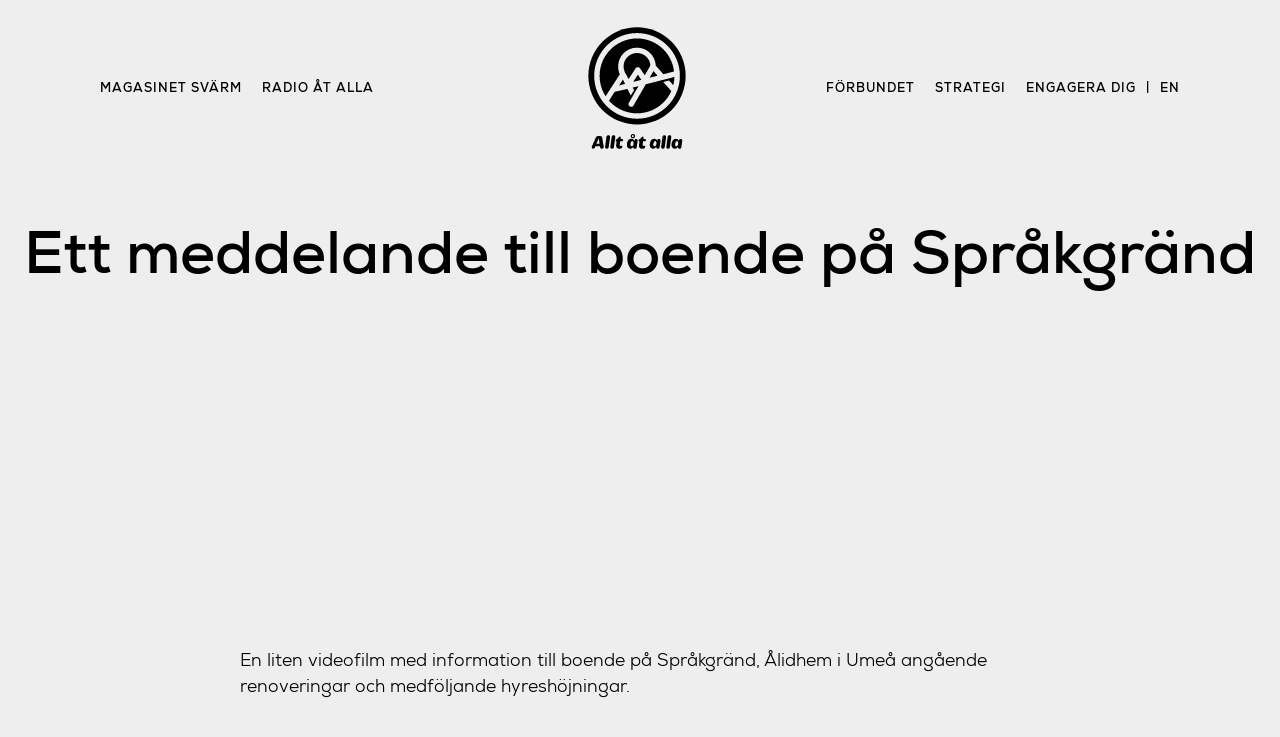

--- FILE ---
content_type: text/html; charset=UTF-8
request_url: https://alltatalla.se/ett-meddelande-till-boende-pa-sprakgrand/
body_size: 6642
content:

<!doctype html>

<html lang="sv-SE">
  <head>
	<link rel="me" href="https://tut.alltatalla.se/@malmo">
    <meta charset="UTF-8">
    <meta name="viewport"
          content="width=device-width, initial-scale=1">
	<meta name="theme-color" content="#5ac79d" media="(prefers-color-scheme: light)">
	<meta name="theme-color" content="#e94543" media="(prefers-color-scheme: dark)">
    <title>Ett meddelande till boende på Språkgränd &#8211; Allt åt alla</title>
<meta name='robots' content='max-image-preview:large' />
<link rel="alternate" type="application/rss+xml" title="Allt åt alla &raquo; Webbflöde" href="https://alltatalla.se/feed/" />
<link rel="alternate" type="application/rss+xml" title="Allt åt alla &raquo; Kommentarsflöde" href="https://alltatalla.se/comments/feed/" />
<link rel="alternate" title="oEmbed (JSON)" type="application/json+oembed" href="https://alltatalla.se/wp-json/oembed/1.0/embed?url=https%3A%2F%2Falltatalla.se%2Fett-meddelande-till-boende-pa-sprakgrand%2F" />
<link rel="alternate" title="oEmbed (XML)" type="text/xml+oembed" href="https://alltatalla.se/wp-json/oembed/1.0/embed?url=https%3A%2F%2Falltatalla.se%2Fett-meddelande-till-boende-pa-sprakgrand%2F&#038;format=xml" />
<style id='wp-img-auto-sizes-contain-inline-css' type='text/css'>
img:is([sizes=auto i],[sizes^="auto," i]){contain-intrinsic-size:3000px 1500px}
/*# sourceURL=wp-img-auto-sizes-contain-inline-css */
</style>
<style id='wp-emoji-styles-inline-css' type='text/css'>

	img.wp-smiley, img.emoji {
		display: inline !important;
		border: none !important;
		box-shadow: none !important;
		height: 1em !important;
		width: 1em !important;
		margin: 0 0.07em !important;
		vertical-align: -0.1em !important;
		background: none !important;
		padding: 0 !important;
	}
/*# sourceURL=wp-emoji-styles-inline-css */
</style>
<style id='wp-block-library-inline-css' type='text/css'>
:root{--wp-block-synced-color:#7a00df;--wp-block-synced-color--rgb:122,0,223;--wp-bound-block-color:var(--wp-block-synced-color);--wp-editor-canvas-background:#ddd;--wp-admin-theme-color:#007cba;--wp-admin-theme-color--rgb:0,124,186;--wp-admin-theme-color-darker-10:#006ba1;--wp-admin-theme-color-darker-10--rgb:0,107,160.5;--wp-admin-theme-color-darker-20:#005a87;--wp-admin-theme-color-darker-20--rgb:0,90,135;--wp-admin-border-width-focus:2px}@media (min-resolution:192dpi){:root{--wp-admin-border-width-focus:1.5px}}.wp-element-button{cursor:pointer}:root .has-very-light-gray-background-color{background-color:#eee}:root .has-very-dark-gray-background-color{background-color:#313131}:root .has-very-light-gray-color{color:#eee}:root .has-very-dark-gray-color{color:#313131}:root .has-vivid-green-cyan-to-vivid-cyan-blue-gradient-background{background:linear-gradient(135deg,#00d084,#0693e3)}:root .has-purple-crush-gradient-background{background:linear-gradient(135deg,#34e2e4,#4721fb 50%,#ab1dfe)}:root .has-hazy-dawn-gradient-background{background:linear-gradient(135deg,#faaca8,#dad0ec)}:root .has-subdued-olive-gradient-background{background:linear-gradient(135deg,#fafae1,#67a671)}:root .has-atomic-cream-gradient-background{background:linear-gradient(135deg,#fdd79a,#004a59)}:root .has-nightshade-gradient-background{background:linear-gradient(135deg,#330968,#31cdcf)}:root .has-midnight-gradient-background{background:linear-gradient(135deg,#020381,#2874fc)}:root{--wp--preset--font-size--normal:16px;--wp--preset--font-size--huge:42px}.has-regular-font-size{font-size:1em}.has-larger-font-size{font-size:2.625em}.has-normal-font-size{font-size:var(--wp--preset--font-size--normal)}.has-huge-font-size{font-size:var(--wp--preset--font-size--huge)}.has-text-align-center{text-align:center}.has-text-align-left{text-align:left}.has-text-align-right{text-align:right}.has-fit-text{white-space:nowrap!important}#end-resizable-editor-section{display:none}.aligncenter{clear:both}.items-justified-left{justify-content:flex-start}.items-justified-center{justify-content:center}.items-justified-right{justify-content:flex-end}.items-justified-space-between{justify-content:space-between}.screen-reader-text{border:0;clip-path:inset(50%);height:1px;margin:-1px;overflow:hidden;padding:0;position:absolute;width:1px;word-wrap:normal!important}.screen-reader-text:focus{background-color:#ddd;clip-path:none;color:#444;display:block;font-size:1em;height:auto;left:5px;line-height:normal;padding:15px 23px 14px;text-decoration:none;top:5px;width:auto;z-index:100000}html :where(.has-border-color){border-style:solid}html :where([style*=border-top-color]){border-top-style:solid}html :where([style*=border-right-color]){border-right-style:solid}html :where([style*=border-bottom-color]){border-bottom-style:solid}html :where([style*=border-left-color]){border-left-style:solid}html :where([style*=border-width]){border-style:solid}html :where([style*=border-top-width]){border-top-style:solid}html :where([style*=border-right-width]){border-right-style:solid}html :where([style*=border-bottom-width]){border-bottom-style:solid}html :where([style*=border-left-width]){border-left-style:solid}html :where(img[class*=wp-image-]){height:auto;max-width:100%}:where(figure){margin:0 0 1em}html :where(.is-position-sticky){--wp-admin--admin-bar--position-offset:var(--wp-admin--admin-bar--height,0px)}@media screen and (max-width:600px){html :where(.is-position-sticky){--wp-admin--admin-bar--position-offset:0px}}

/*# sourceURL=wp-block-library-inline-css */
</style>
<style id='classic-theme-styles-inline-css' type='text/css'>
/*! This file is auto-generated */
.wp-block-button__link{color:#fff;background-color:#32373c;border-radius:9999px;box-shadow:none;text-decoration:none;padding:calc(.667em + 2px) calc(1.333em + 2px);font-size:1.125em}.wp-block-file__button{background:#32373c;color:#fff;text-decoration:none}
/*# sourceURL=/wp-includes/css/classic-themes.min.css */
</style>
<link rel='stylesheet' id='coblocks-frontend-css' href='https://alltatalla.se/wp-content/plugins/coblocks/dist/coblocks-style.css?ver=ddd662fb62e5c1e625729007a190f467' type='text/css' media='all' />
<link rel='stylesheet' id='aåamag-style-css' href='https://alltatalla.se/wp-content/themes/aa%CC%8Aa-mag/style.css?ver=6.9' type='text/css' media='all' />
<link rel='stylesheet' id='aåamag-fonts-inter-css' href='https://alltatalla.se/wp-content/themes/aa%CC%8Aa-mag/fonts/fonts.css?ver=6.9' type='text/css' media='all' />
<!-- OG: 2.8.9 -->
<meta property="og:description" content="En liten videofilm med information till boende på Språkgränd, Ålidhem i Umeå angående renoveringar och medföljande hyreshöjningar. &nbsp;" /><meta property="og:type" content="article" /><meta property="og:locale" content="sv_SE" /><meta property="og:site_name" content="Allt åt alla" /><meta property="og:title" content="Ett meddelande till boende på Språkgränd" /><meta property="og:url" content="https://alltatalla.se/ett-meddelande-till-boende-pa-sprakgrand/" /><meta property="og:updated_time" content="2012-02-09T00:09:18+01:00" /><meta property="article:published_time" content="2012-02-09T00:09:18+01:00" /><meta property="article:modified_time" content="2012-02-09T00:09:18+01:00" /><meta property="article:author" content="https://alltatalla.se/author/admin/" /><meta property="article:section" content="Klipp" /><meta property="twitter:partner" content="ogwp" /><meta property="twitter:card" content="summary" /><meta property="twitter:title" content="Ett meddelande till boende på Språkgränd" /><meta property="twitter:description" content="En liten videofilm med information till boende på Språkgränd, Ålidhem i Umeå angående renoveringar och medföljande hyreshöjningar. &nbsp;" /><meta property="twitter:url" content="https://alltatalla.se/ett-meddelande-till-boende-pa-sprakgrand/" /><meta property="profile:username" content="admin" /><!-- /OG -->
<link rel="https://api.w.org/" href="https://alltatalla.se/wp-json/" /><link rel="alternate" title="JSON" type="application/json" href="https://alltatalla.se/wp-json/wp/v2/posts/758" /><link rel="EditURI" type="application/rsd+xml" title="RSD" href="https://alltatalla.se/xmlrpc.php?rsd" />
<meta name="generator" content="WordPress 6.9" />
<link rel="canonical" href="https://alltatalla.se/ett-meddelande-till-boende-pa-sprakgrand/" />
<link rel='shortlink' href='https://alltatalla.se/?p=758' />
<style type="text/css">.recentcomments a{display:inline !important;padding:0 !important;margin:0 !important;}</style><link rel="icon" href="https://alltatalla.se/wp-content/uploads/2020/12/cropped-EmblemRod-1-32x32.png" sizes="32x32" />
<link rel="icon" href="https://alltatalla.se/wp-content/uploads/2020/12/cropped-EmblemRod-1-192x192.png" sizes="192x192" />
<link rel="apple-touch-icon" href="https://alltatalla.se/wp-content/uploads/2020/12/cropped-EmblemRod-1-180x180.png" />
<meta name="msapplication-TileImage" content="https://alltatalla.se/wp-content/uploads/2020/12/cropped-EmblemRod-1-270x270.png" />
<noscript><style id="rocket-lazyload-nojs-css">.rll-youtube-player, [data-lazy-src]{display:none !important;}</style></noscript>	<script>
window.addEventListener("DOMContentLoaded", () => {
	// Backissue selection
	const getIssueID = issue => issue.getAttribute("issue-id");
	const backIssues = document.querySelectorAll(".backissue");
	const backIssueArticles = document.querySelectorAll(".backissue-articles");
	
	const makeActive = event => {
		event.preventDefault();
		const issue = event.target;
		const issueID = getIssueID(issue);

		for (const backIssue of backIssues) {
			issueID === getIssueID(backIssue)
				? backIssue.classList.add("backissue-active")
				: backIssue.classList.remove("backissue-active");
		}

		for (const backIssueArticle of backIssueArticles) {
			issueID === getIssueID(backIssueArticle)
				? backIssueArticle.classList.remove("hide")
				: backIssueArticle.classList.add("hide");
		}
		
		document.querySelector(".backissues-container").scrollIntoView();

	}

	for (const backIssue of backIssues) {
		backIssue.addEventListener("pointerdown", makeActive);
	}

	// Read more editorial
	const editorialReadMore = document.querySelector("#issue-description-read-more");
	console.log(editorialReadMore)

	if (editorialReadMore) {
		editorialReadMore.addEventListener("pointerdown", event => {
			event.preventDefault();
			console.log("eventing")
			const editorialMore = document.querySelectorAll(".editorial-more");
			for (p of editorialMore) {
				p.classList.remove("hide");
			}
			editorialReadMore.classList.add("hide");
		});
	}
}, false);
	  </script>
  </head>

  <body class="wp-singular post-template-default single single-post postid-758 single-format-standard wp-custom-logo wp-theme-aaa-mag">

    <a class="skip-link screen-reader-text"
       href="#content">
      Skip to content    </a>


    <header id="masthead" class="menu-post site-header">
      

<nav id="nav" class="main-navigation scroll" >

  <div class="nav-container">
    <div class="menu-mag-container"><ul id="menu-mag" class="menu"><li id="menu-item-4075" class="menu-item menu-item-type-custom menu-item-object-custom menu-item-home menu-item-4075"><a href="http://alltatalla.se/#svarm">Magasinet Svärm</a></li>
<li id="menu-item-4076" class="menu-item menu-item-type-custom menu-item-object-custom menu-item-4076"><a href="http://radio.alltatalla.se">Radio åt alla</a></li>
</ul></div>
    <a class="logo-wrapper" href=https://alltatalla.se >
	  <?xml version="1.0" encoding="utf-8"?>
<!-- Generator: Adobe Illustrator 24.0.1, SVG Export Plug-In . SVG Version: 6.00 Build 0)  -->
<svg version="1.1" id="Lager_1" xmlns="http://www.w3.org/2000/svg" xmlns:xlink="http://www.w3.org/1999/xlink" x="0px" y="0px"
	 viewBox="0 0 436 436" style="enable-background:new 0 0 436 436;" xml:space="preserve">
  <g id="XMLID_208_">
    <g id="XMLID_185_">
      <path id="XMLID_205_" class="st3" d="M102,424.3c-0.5-2.7-5.5-31.7-5.5-31.7s-0.2-5.2-7.2-5.2h-7.2c0,0-5.3-0.2-8.1,5.8
	        s-13.5,30.8-13.5,30.8s-1.1,6.3,2.7,7.2c3.8,0.9,6.6-0.7,7.6-3.1c1-2.4,1.9-5.1,1.9-5.1h16l0.6,3.4c0,0,1.1,5.7,6.3,5.1
	        C100.9,430.9,102.5,427.1,102,424.3z M76.5,414.2l7.9-18.8l3.1,18.8H76.5z"/>
    <path id="XMLID_204_" class="st3" d="M106.8,424.8l4.6-34.6c0.1-0.8,0.4-1.6,0.8-2.3c0.9-1.5,2.7-3.7,6.4-3.8
	      c5.7-0.1,5.7,6.6,5.3,9.2l-4.7,33c-0.2,1.2-0.7,2.4-1.5,3.3c-1.1,1.3-3,2.4-6.1,1.7c-5.5-1.3-5-5.6-4.9-6.3
	      C106.8,425,106.8,424.9,106.8,424.8z"/>
    <path id="XMLID_203_" class="st3" d="M125,424.8l4.6-34.6c0.1-0.8,0.4-1.6,0.8-2.3c0.9-1.5,2.7-3.7,6.4-3.8
	      c5.7-0.1,5.7,6.6,5.3,9.2l-4.7,33c-0.2,1.2-0.7,2.4-1.5,3.3c-1.1,1.3-3,2.4-6.1,1.7c-5.5-1.3-5-5.6-4.9-6.3
	      C125,425,125,424.9,125,424.8z"/>
    <path id="XMLID_202_" class="st3" d="M146.9,406.4l-1.9,14.5c0,0,0.5,8.3,6,9.8c5.5,1.5,14,1.6,15.6-4.3c1.6-6-3.1-6.2-5.3-5
	      s-3.6-0.5-3.4-3.2s1.7-12.4,1.7-12.4h6.3c0,0,3.7-0.2,3.8-4s-2.7-4-4.3-4c-1.6,0-4.5,0-4.5,0l0.4-5.6c0,0,0.4-3.2-3.1-2.9
	      c-3.5,0.4-3.4,1.6-5.5,4.1s-2.1,4.2-6.5,5.3C142.1,399.9,142.7,405.6,146.9,406.4z"/>
    <path id="XMLID_201_" class="st3" d="M226.6,406.4l-1.9,14.5c0,0,0.5,8.3,6,9.8c5.5,1.5,14,1.6,15.6-4.3c1.6-6-3.1-6.2-5.3-5
	      s-3.6-0.5-3.4-3.2s1.7-12.4,1.7-12.4h6.3c0,0,3.7-0.2,3.8-4s-2.7-4-4.3-4c-1.6,0-4.5,0-4.5,0l0.4-5.6c0,0,0.4-3.2-3.1-2.9
	      c-3.5,0.4-3.4,1.6-5.5,4.1s-2.1,4.2-6.5,5.3C221.8,399.9,222.4,405.6,226.6,406.4z"/>
    <path id="XMLID_200_" class="st3" d="M302.2,424.8l4.6-34.6c0.1-0.8,0.4-1.6,0.8-2.3c0.9-1.5,2.7-3.7,6.4-3.8
	      c5.7-0.1,5.7,6.6,5.3,9.2l-4.7,33c-0.2,1.2-0.7,2.4-1.5,3.3c-1.1,1.3-3,2.4-6.1,1.7c-5.5-1.3-5-5.6-4.9-6.3
	      C302.1,425,302.2,424.9,302.2,424.8z"/>
    <path id="XMLID_199_" class="st3" d="M320.3,424.8l4.6-34.6c0.1-0.8,0.4-1.6,0.8-2.3c0.9-1.5,2.7-3.7,6.4-3.8
	      c5.7-0.1,5.7,6.6,5.3,9.2l-4.7,33c-0.2,1.2-0.7,2.4-1.5,3.3c-1.1,1.3-3,2.4-6.1,1.7c-5.5-1.3-5-5.6-4.9-6.3
	      C320.3,425,320.3,424.9,320.3,424.8z"/>
    <path id="XMLID_196_" class="st3" d="M293.6,397.3c-3.5-0.3-4.5,4.4-4.8,6.3c0,0.3-0.4,0.3-0.5,0.1c-2.9-5.2-4.3-7.6-12.9-6.4
	      c-8.9,1.2-12.3,11.1-12.8,19.9c-0.5,8.8,3.4,13.2,10.8,14.3c5.7,0.8,9.4-3.5,10.9-5.6c0.2-0.2,0.5-0.1,0.5,0.2
	      c-0.1,1.8,0.5,4.9,4.8,5.5c6.1,0.9,7-3.8,7-3.8s2.2-13.9,3.1-21.9C300.5,397.8,298,397.7,293.6,397.3z M285.7,414.3
	      c-0.1,4.1-2.5,9.6-6.7,8.9c-4.2-0.7-4.4-6-3.8-8.9c0,0,1-9.4,6-9.4C286.2,404.9,285.9,410.2,285.7,414.3z"/>
    <path id="XMLID_193_" class="st3" d="M369.4,397.3c-3.5-0.3-4.5,4.4-4.8,6.3c0,0.3-0.4,0.3-0.5,0.1c-2.9-5.2-4.3-7.6-12.9-6.4
	      c-8.9,1.2-12.3,11.1-12.8,19.9c-0.5,8.8,3.4,13.2,10.8,14.3c5.7,0.8,9.4-3.5,10.9-5.6c0.2-0.2,0.5-0.1,0.5,0.2
	      c-0.1,1.8,0.5,4.9,4.8,5.5c6.1,0.9,7-3.8,7-3.8s2.2-13.9,3.1-21.9C376.4,397.8,373.9,397.7,369.4,397.3z M361.6,414.3
	      c-0.1,4.1-2.5,9.6-6.7,8.9c-4.2-0.7-4.4-6-3.8-8.9c0,0,1-9.4,6-9.4C362.1,404.9,361.7,410.2,361.6,414.3z"/>
    <g id="XMLID_186_">
      <path id="XMLID_190_" class="st3" d="M213.7,397.3c-3.5-0.3-4.5,4.4-4.8,6.3c0,0.3-0.4,0.3-0.5,0.1c-2.9-5.2-4.3-7.6-12.9-6.4
		c-8.9,1.2-12.3,11.1-12.8,19.9s3.4,13.2,10.8,14.3c5.7,0.8,9.4-3.5,10.9-5.6c0.2-0.2,0.5-0.1,0.5,0.2c-0.1,1.8,0.5,4.9,4.8,5.5
		c6.1,0.9,7-3.8,7-3.8s2.2-13.9,3.1-21.9C220.7,397.8,218.2,397.7,213.7,397.3z M205.9,414.3c-0.1,4.1-2.5,9.6-6.7,8.9
		c-4.2-0.7-4.4-6-3.8-8.9c0,0,1-9.4,6-9.4C206.4,404.9,206,410.2,205.9,414.3z"/>
      <path id="XMLID_187_" class="st3" d="M203.8,379.9c-4.2,0-7.6,3.4-7.6,7.6c0,4.2,3.4,7.6,7.6,7.6s7.6-3.4,7.6-7.6
		C211.4,383.3,208,379.9,203.8,379.9z M203.8,391.2c-1.9,0-3.4-1.6-3.4-3.6c0-2,1.5-3.6,3.4-3.6c1.9,0,3.4,1.6,3.4,3.6
		C207.2,389.6,205.6,391.2,203.8,391.2z"/>
    </g>
  </g>
  <g id="XMLID_209_">
    <circle id="XMLID_312_" class="st3" cx="218" cy="177.3" r="169.7"/>
    <g id="XMLID_302_">
      <path id="XMLID_303_" class="st4" d="M218.2,28.1C135.6,28.1,68.7,95,68.7,177.5s66.9,149.4,149.4,149.4S367.6,260,367.6,177.5
		S300.7,28.1,218.2,28.1z M108.6,248.6c-4.2-6.4-7.8-13.2-10.8-20.3c-6.8-16.1-10.3-33.2-10.3-50.8s3.4-34.7,10.3-50.8
		c6.6-15.6,16-29.5,28-41.5c12-12,26-21.4,41.5-28c16.1-6.8,33.2-10.3,50.8-10.3s34.7,3.4,50.8,10.3c15.6,6.6,29.5,16,41.5,28
		c12,12,21,26,27.5,41.5c4.8,11.4,7.9,23.3,8.9,35.5v0l-36.9,9.5l0.2,0l-26.6-29.9c-1.6-34.9-30.3-62.8-65.6-62.8
		c-36.3,0-65.7,29.4-65.7,65.7c0,9.8,2.1,19,6,27.3c0,0,0,0,0,0l-31.8,48.9c0,0,0,0.1-0.1,0.1L108.6,248.6z M262,183.9l13.4-23.3
		l14.5,16.2l0,0l0,0L262,183.9z M228.7,151.2c-1.8-2.6-4.7-4.1-7.9-4.1c-3.1,0-6.1,1.6-7.8,4.3l-21,32.3l-3.2,4.9
		c0,0-7.3-13.6-10.9-19.6c-0.6-0.9-2.4-4.4-2.7-5.2c-2.8-6.3-4.2-13.2-4-20.3c0.3-11.8,5-23.1,13.3-31.6
		c8.8-9.1,20.6-14.1,33.2-14.2c12.4-0.1,24.5,4.7,33.3,13.4c7,6.9,11.6,15.6,13.3,25c0.6,3.1,0,6.2-1.6,8.9l-17.6,30.4
		L228.7,151.2z M233.2,191.2l-28.4,7.2l16.2-25L233.2,191.2z M176.4,205.6l-21,5.3l13.4-20.6L176.4,205.6z M337.8,230.4
		c-6.5,14.7-15.7,28-27.2,39.4c-12,12-26,21.4-41.6,28c-16.1,6.8-33.2,10.3-50.9,10.3s-34.8-3.4-50.9-10.3
		c-15.6-6.6-29.5-16-41.5-28c-1.8-1.8-3.5-3.6-5.1-5.4l0-0.6l19.6-30.8h0l44.6-10h0l11.4,22.9l11.7-18.8l-4.4-8.9l19.8-5l-12,20.7
		l-11.3,19.5l-10.4,18c-2.6,4.5-1.1,10.2,3.4,12.8c1.5,0.9,3.1,1.3,4.7,1.3c3.2,0,6.4-1.7,8.1-4.7l13-22.4l0.1-0.2l29.8-51.5l0,0
		l99.9-25.4c-0.3,9.8-1.6,19.3-4,28.7l-14.5-16.2l-20.7,5L337.8,230.4z"/>
    </g>
  </g>
  <rect id="XMLID_184_" x="-32" y="-32" class="st2" width="500" height="500"/>
</g>
</svg>
    </a>
    
    <div class="menu-nav-container"><ul id="menu-nav" class="menu"><li id="menu-item-4104" class="menu-item menu-item-type-custom menu-item-object-custom menu-item-4104"><a href="https://alltatalla.se/forbundet/">Förbundet</a></li>
<li id="menu-item-4814" class="menu-item menu-item-type-post_type menu-item-object-page menu-item-4814"><a href="https://alltatalla.se/strategi/?issue=bortom-imperiet">Strategi</a></li>
<li id="menu-item-4689" class="menu-item menu-item-type-post_type menu-item-object-page menu-item-4689"><a href="https://alltatalla.se/engagera-dig/?issue=bortom-imperiet">Engagera dig</a></li>
<li id="menu-item-4080" class="menu-item menu-item-type-post_type menu-item-object-page menu-item-4080"><a href="https://alltatalla.se/forbundet/in-english/?issue=bortom-imperiet">en</a></li>
</ul></div>  </div>

  <div class="menu-mobile-container"><ul id="menu-mobile" class="menu"><li id="menu-item-4105" class="menu-item menu-item-type-custom menu-item-object-custom menu-item-home menu-item-4105"><a href="http://alltatalla.se/#svarm">Magasinet</a></li>
<li id="menu-item-4106" class="menu-item menu-item-type-custom menu-item-object-custom menu-item-4106"><a href="http://radio.alltatalla.se">Radio</a></li>
<li id="menu-item-4686" class="menu-item menu-item-type-post_type menu-item-object-page menu-item-4686"><a href="https://alltatalla.se/strategi/?issue=bortom-imperiet">Strategi</a></li>
<li id="menu-item-4107" class="menu-item menu-item-type-custom menu-item-object-custom menu-item-4107"><a href="https://alltatalla.se/forbundet/">Om</a></li>
<li id="menu-item-4109" class="menu-item menu-item-type-post_type menu-item-object-page menu-item-4109"><a href="https://alltatalla.se/forbundet/in-english/?issue=bortom-imperiet">en</a></li>
</ul></div></nav>

    </header>

<main id="main" class="site-main">

  
<article class="post" id="post-758" class="post-758 post type-post status-publish format-standard has-post-thumbnail hentry category-klipp">

  
<header class="post-header-legacy">
  <div class="post-meta">
    <h1 class="post-title">       Ett meddelande till boende på Språkgränd   </h1>
  </div>
</header>

<div class="post-content-legacy">
  
<div class="post-thumbnail">
  </div><!-- .post-thumbnail -->

                  <p>				<iframe src="http://player.vimeo.com/video/36439975?title=0&amp;byline=0&amp;portrait=0" frameborder="0" width="400" height="265"></iframe></p>
<p>En liten videofilm med information till boende på Språkgränd, Ålidhem i Umeå angående renoveringar och medföljande hyreshöjningar.<a href="http://vimeo.com/36439975"></p>
<p></a></p>
<p>&nbsp;		</p>
</div>

</article>

<!-- This has a bad name, but it is the template for next-prev-post-->

</main>


</div>

<footer id="colophon">
  <div class="site-footer">

    <div class="menu-footer-about-container"><ul id="footer-about" class="menu"><li id="menu-item-4095" class="menu-item menu-item-type-post_type menu-item-object-page menu-item-4095"><a href="https://alltatalla.se/forbundet/?issue=bortom-imperiet">Om förbundet</a></li>
<li id="menu-item-4098" class="menu-item menu-item-type-post_type menu-item-object-page menu-item-4098"><a href="https://alltatalla.se/forbundet/in-english/?issue=bortom-imperiet">In English</a></li>
<li id="menu-item-4096" class="menu-item menu-item-type-post_type menu-item-object-page menu-item-4096"><a href="https://alltatalla.se/?page_id=3268&#038;issue=bortom-imperiet">En Español</a></li>
<li id="menu-item-4165" class="menu-item menu-item-type-post_type menu-item-object-page menu-item-4165"><a href="https://alltatalla.se/?page_id=4161&#038;issue=bortom-imperiet">En Français</a></li>
<li id="menu-item-4097" class="menu-item menu-item-type-post_type menu-item-object-page menu-item-4097"><a href="https://alltatalla.se/?page_id=3246&#038;issue=bortom-imperiet">En Italiano</a></li>
</ul></div>    <div class="menu-footer-contact-container"><ul id="footer-contact" class="menu"><li id="menu-item-4804" class="menu-item menu-item-type-post_type menu-item-object-page menu-item-4804"><a href="https://alltatalla.se/engagera-dig/?issue=bortom-imperiet">Engagera dig</a></li>
<li id="menu-item-4103" class="menu-item menu-item-type-custom menu-item-object-custom menu-item-4103"><a href="https://alltatalla.se/forbundet/">Lokalgrupper</a></li>
<li id="menu-item-4101" class="menu-item menu-item-type-custom menu-item-object-custom menu-item-home menu-item-4101"><a href="http://alltatalla.se">Magasinet Svärm</a></li>
<li id="menu-item-4099" class="menu-item menu-item-type-custom menu-item-object-custom menu-item-4099"><a href="http://radio.alltatalla.se">Radio åt alla</a></li>
</ul></div>
    <div id="footer-description">
      <p>Förbundet Allt åt alla finns i Stockholm, Malmö, Göteborg, Uppsala, Blekinge och Jönköping. Genom långsiktigt arbete med fokus på vardagslivets konflikter vill vi skapa ett klasslöst samhälle som utgår från principen: av var och en efter förmåga, åt var och en efter behov.</em> </p>
      <br/>
      <script async src="https://stats.alltatalla.se/script.js" data-website-id="8c718877-7b91-4570-8874-13d10cee0b40"></script>
      <!-- <p>Vi sparar ingen data om våra besökare.</p> -->
      <br/>
      <p><span id="copyleft">©</span> 2022 <em>Allt åt alla</em></p>
    </div>

  </div>
</footer>

</body>
</html>

<!-- Dynamic page generated in 0.210 seconds. -->
<!-- Cached page generated by WP-Super-Cache on 2026-01-26 02:43:54 -->

<!-- super cache -->

--- FILE ---
content_type: text/css
request_url: https://alltatalla.se/wp-content/themes/aa%CC%8Aa-mag/style.css?ver=6.9
body_size: 6466
content:
/*!
Theme Name: aåamag
Theme URI: http://alltatalla.se/
Author: Cyberkom
Author URI: http://longdarktunnel._/
Description: Description
Version: 1.0.0
License: GNU General Public License v2 or later
License URI: LICENSE
Text Domain: aåamag
Tags: custom-background, custom-logo, custom-menu, featured-images, threaded-comments, translation-ready

This theme, like WordPress, is licensed under the GPL.
*/

/*--------------------------------------------------------------
# Variables
--------------------------------------------------------------*/

:root {
    --bg: #eee;
    --fg-hero: #fff;
    --bg-backissues: #e8e8e8;
    --bg-footer: #c4c4c4;
	--bg-text: #fff;
    --green: #5ac79d;
	--green-hl: #369f76;
    --fg: black;
    --darkgray: #313131;
    --lightgray: #777;

    --sans: "Nexa", Helvetica, Arial, sans-serif;
    --sans-wide: "Nexa", Helvetica, Arial, sans-serif;

    --serif: 'RoslindaleText', Times, Serif;
    --serif-deck: 'RoslindaleDeck', Times, Serif;
    --serif-display: 'RoslindaleDisplay', Times, Serif;
    
    --page-margin: 20rem;
}

@media (prefers-color-scheme: dark) {
    :root {
        --bg: hsl(0 0% 15%);
        --bg-backissues: hsl(0 0% 20%);
        --bg-footer: hsl(0 0% 25%);
	    --bg-text: hsl(0 0% 10%);
        --fg: hsl(0 0% 86%);
        --fg-hero: #f9f9f9;
        --darkgray: hsl(0 0% 86%);
        --lightgray: hsl(0 0% 70%);
        --green: #e94543;
		--green-hl: #ee7271;
    }
}

@media (max-width: 1100px) { 
    :root { 
        --page-margin: 10rem; 
    } 
}

a {
  color: inherit;
  text-decoration: inherit;
}

/*--------------------------------------------------------------
## Utility
--------------------------------------------------------------*/

.narrow {
    max-width: 900px;
}

.serif-body {
    font: 3.5rem/5rem var(--serif);
    font-style: regular;
    font-weight: 400;
}

/*--------------------------------------------------------------
# Typography
--------------------------------------------------------------*/

body,
button,
input,
select,
optgroup,
textarea {
    font-family: var(--sans);
    font-size: 5px;                  /* used to calculate rem */
    font-weight: normal;
    }

h1, h2, h3, h4, h5, h6 {
    clear: both;
    margin: 0;
    padding: 0;
    font-weight: normal;
    letter-spacing: 0rem;
}

h1 {
    font-size: min(12vw, 15rem);
    line-height: min(11vw, 15rem);
	font-family: var(--serif-display);
}

@media (max-width: 900px) { h1 { letter-spacing: 0; } }

h2 {
    font-size: 7rem;
    line-height: 7rem;
	font-family: var(--serif-deck);
}

.post-content-legacy h2 {
	font-family: var(--sans);
	font-weight: 600;

}

h3 {
    font-size: 7rem;
	line-height: 7rem;
	font-family: var(--serif-deck);
	margin: 10rem 0 5rem 0;
}

.post-content-legacy h3 {
	font-family: var(--sans);
	font-weight: 600;
}

/* used for pull-quotes */
h5 {
    margin: 10rem 0;
    font-family: var(--serif-display);
    font-size: 10rem;
    line-height: 10rem;	
}

h5::before {
    content: "“";
    margin-left: -2rem;
} 

h5::after {
    content: "”";
}

strong {
    font-style: bold;
    font-weight: 500;
}

.site-main {
    font-size: 4rem;                  /* default font size */
    line-height: 5rem;
    font-weight: 600;
}

@media (max-width: 900px) {
}

.scroll {
    white-space: nowrap;
    overflow-x: auto;
    -webkit-overflow-scrolling: touch;
    -ms-overflow-style: -ms-autohiding-scrollbar;
}

.scroll::-webkit-scrollbar {
    display: none;
}

a {
    text-decoration: none;
}

p a {
    text-decoration: underline;
	text-decoration-color: inherit;

}

p a:hover {
	text-decoration-color: inherit;

}

a:visited {
    text-decoration: none;
}

a:hover, a:focus, a:active {
    text-decoration: underline;
    outline: 0;
}

ul li {
    margin: 0;
    padding: 0;
    text-indent: 0;
    list-style-type: none;
}

ul {
    margin-block-start: 0;
    margin-block-end: 0;
    padding-inline-start: 0;
}

/*--------------------------------------------------------------
## Front-page
--------------------------------------------------------------*/

html {
    box-sizing: border-box;
    font-size: 5px;
    margin-top: 0 !important;
}

*,
*:before,
*:after {
    /* Inherit box-sizing to make it easier to change the property for components that leverage other behavior; see https://css-tricks.com/inheriting-box-sizing-probably-slightly-better-best-practice/ */
    box-sizing: inherit;
}

body {
    color: var(--fg);
    background-color: var(--bg);
    margin: 0;
    padding: 0;
    display: flex;
    flex-direction: column;
}

main {
    margin: 0;
    padding: 0;
}
#page {
    /* max-width: 1200px; */
    margin: 0 auto;
}

hr {
}

p {
    margin: 0;
    padding: 0;
}

img {
    height: auto;
    /* Make sure images are scaled correctly. */
    max-width: 100%;
    /* Adhere to container width. */
}

/* Wordpress uses figure tags when embedding pictures via the composer, which means we have to override browser defaults */
figure {
    padding: 0;
    margin: 0;
}

::selection {
    color: var(--bg);
    background-color: var(--fg);
}

input {
    font-size: 3rem;
    background: none;
    border: 2px solid var(--bg);
    border-width: 0 0 2px 0;
    color: var(--bg);
    font-weight: 500;
    outline: none;
}

input:focus, textarea:focus, select:focus {
    outline: none;
}

::placeholder {
    color: var(--bg);
}
@media (max-width: 900px) { .last { letter-spacing: -0.5rem; } }


/* Front-Page Hero */

.hero {
    padding: 45rem var(--page-margin) var(--page-margin) var(--page-margin);

    display: flex;
    flex-direction: column;
    align-content: center;

    background: var(--green);
    color: var(--fg-hero);
}


.hero-img {
    grid-column: span 2;
    width: 100%;
}

.hero-text {
    display: grid;
    grid-gap: 10rem;
    grid-template-columns: repeat(3, 1fr);
}

.hero-tagline {
    font-size: 20rem;
    line-height: 18rem;
    font-weight: 900;
    grid-column: span 2;
	letter-spacing: -4px;
}

.hero-description {
    grid-column: span 1;
    display: flex;
    flex-direction: column;
	font-size: 3.5rem;
    line-height: 4.5rem;
}

.hero a {
    color: var(--fg-hero);
    text-decoration: none;
    font-family: var(--sans-wide);
    padding-bottom: 1rem;
    border: 1px solid var(--fg-hero);
    border-width: 0 0 2px 0;

    -webkit-transition: 0.3s;
    transition: 0.3s;
}

.hero a:visited {
    color: var(--fg-hero);
}

.hero-link {
    margin-top: 1em;
    color: var(--bg);
    font-weight: 700;
    transition: 0.3s;
    -webkit-transition: 0.3s;
}

.hero-link:visited {
    color: var(--fg-hero);
    text-decoration: none;
}

.hero a:hover {
    text-decoration: none;
    border-width: 0 0 5px 0;
}


@media (max-width: 1200px) {
    .hero-tagline {
        font-size: 20rem;
        line-height: 18rem;
        letter-spacing: 0;
		letter-spacing: -4px;
    }
}


@media (max-width: 900px) {
    .hero {
        padding: 50rem 3rem 3rem 3rem;
    }

    .hero-tagline {
        font-size: 10rem;
        line-height: 9rem;
        letter-spacing: -2px;
    }
	
	.hero-description {
		padding: 1em 0;
	}

    .hero-text {
        grid-template-columns: repeat(1, 1fr);
        grid-gap: 1rem;
    }
}

/* Issue header */

.issue-header {
    display: flex;
    flex-direction: column;
    align-items: center;
    justify-content: center;
}

.issue-cover {
    padding: 10rem var(--page-margin) 3rem var(--page-margin);
    margin: 5rem 0 0 0;
    width: 100%;

    display: flex;
    justify-content: space-between;
}

.issue-info {
    display: flex;
    flex-direction: column;
    align-content: flex-start;
	   padding: 0 5rem 5rem 5rem;
	min-width: 300px;
}

.issue-info h2 {
    font-family: var(--sans);
    text-transform: uppercase;
    font-size: 3.5rem;
    line-height: 5rem;
    padding: 0;
    margin: 0;
}

.issue-title {
    font-size: 15rem;
	line-height: 15rem;
    font-family: var(--serif-display);
    font-weight: 800;
    margin-left: 0rem;
	margin-top: 0px;
	hyphens: off;
	-webkit-hyphens: off;
    -moz-hyphens: off;
}

.issue-description {
    font-family: var(--serif);
    font-weight: 400;
    display: flex;
    align-content: flex-start;
    white-space: pre-line; 
    padding: 0 var(--page-margin);
    width: 100%;
	max-width: 1500px;
	
	font-size: 3.5rem;
	line-height: 4.5rem;
}

.issue-description-inner {
	max-width: 600px;
	display: flex;
	flex-direction: column;
	gap: 4.5rem;
	background: var(--bg-text);
    padding: 5rem 10rem 5rem 5rem;
    border: 1px solid var(--bg-backissues);
	margin-left: -20px;
	margin-top: 5rem;
}

#issue-description-read-more {
	font-family: var(--sans);
	font-weight: 600;
	color: var(--green);
	cursor: pointer;
	border-bottom: 2px solid var(--green);
	transition: all 0.2s;
	padding: 3.5rem 0 3px 0;
	margin-top: -3.5rem;
}


#issue-description-read-more:hover {
	border-bottom-width: 5px;
}

summary {
	font-family: var(--sans);
	margin-bottom: -20px;
	cursor: pointer;
}

.mobile-info {
    display: none;
}

@media (max-width: 900px) {
    .issue-cover {
        padding: 3rem 3rem 0rem 3rem;
        flex-direction: column;
    }

    .issue-title {
        font-size: 12rem;
        line-height: 12rem;
        letter-spacing: 0;
        padding-left: 1rem;
    }

    .issue-info h2 {
        color: var(--darkgray);
    }

    .issue-description {
        padding: 3rem;
        font-size: 3rem;
        line-height: 4.5rem;
		padding-right: 0;
    }

    .desktop-info {
        display: none;
    }

    .mobile-info {
        display: flex;
        padding: 0 0 5rem 0;
    }
	.issue-description-inner {
		max-width: 100%;
		padding-right: 5rem;
	}
}



/* Issue articles */

.articles {
    display: grid;
    grid-template-columns: repeat(6, 1fr);

    margin: var(--page-margin) auto;
    padding: 0 var(--page-margin);
}

.article {
    grid-column: span 3;
    padding: 5rem;

    background: var(--bg);
    -webkit-transition: background 0.3s;
    transition: background 0.3s;
}

.article:nth-of-type(3n) {
    grid-column: span 6;
}

.article:nth-of-type(3n) > a {
    display: grid;
    grid-template-columns: repeat(3, 1fr);
    grid-gap: 5rem;
}

.article:nth-of-type(3n) > a > img {
    grid-column: span 2;
}

.article:nth-of-type(3n) > a > .article-meta {
    display: flex;
    flex-direction: column;
}

.article:nth-of-type(3n) > a > .article-meta > .article-author {
    margin-top: 0;
}

.article:nth-of-type(3n) > a > .article-meta > .article-excerpt {
    margin-top: auto;
}

.article:hover {
    background: var(--bg-text);
}

.article a:hover {
    text-decoration: none;
}

.article-img {
    display: block;
    width: 100%;
}

.article-author {
    font-family: var(--sans-wide);
    color: var(--darkgray);
    text-transform: uppercase;
    margin-top: 3rem;
    font-weight: 400;
	font-size: 3rem;
}

.article-title {
    font-family: var(--serif-display);
    font-weight: 600;
    font-size: 10rem;
    line-height: 10rem;
    padding: 2rem 0;
}

.article-excerpt {
    margin-top: 2rem;
    font-family: var(--serif-deck);
}


@media (max-width: 900px) {
    .articles {
        padding: 5rem 3rem 3rem 3rem;
        margin-top: 5rem;
        grid-template-columns: 1fr;
        grid-gap: 10rem;
    }

    .article {
        padding: 0;
    }

	.article:hover {
		background: transparent;
	}

    .article:nth-of-type(3n) {
        grid-column: span 1;
    }

    .article:nth-of-type(3n) > a {
        display: block;
    }

    .article:nth-of-type(3n) > a > .article-meta > .article-author {
        margin-top: 3rem;
    }

    .article:nth-of-type(3n) > a > .article-meta > .article-excerpt {
        margin-top: 3rem;
    }

    .article-author {
        font-size: 3rem;
        line-height: 4.5rem;
    }

    .article-title {
        font-size: 9rem;
        line-height: 9rem;
    }

    .article-excerpt {
        font-size: 3rem;
        line-height: 4.5rem;
		font-family: var(--serif);
    }

}

@media (max-width: 1200px) {

    .articles {
        grid-gap: 5rem;
    }


    .article:nth-of-type(3n) > a > img {
        grid-column: span 3;
    }

    .article:nth-of-type(3n) > a > .article-meta {
        grid-column: span 3;
    }
}


/* SITE INFO  */

.site-info-container {
    background: var(--fg);
    color: var(--bg);
    margin-left: -10rem;
    margin-right: -10rem;
}

.site-info {
    margin: 0 auto;
    background: var(--fg);
    color: var(--bg);
    padding: 5rem 0;

    display: flex;
    align-items: center;
    justify-content: center;

    object-fit: cover;
}

.site-info p {
    padding: 5rem;
}

#logo-info {
    padding: 3rem;
    max-height: 40rem;
}


/* Backissues */

.backissues-container {
    background: var(--bg-backissues);

    padding: 5rem var(--page-margin)
             10rem var(--page-margin);
}

.backissues-label {
    text-align: center;
    font-family: var(--sans-wide);
    font-size: 5rem;
    text-transform: uppercase;
    marign-bottom: 10rem;
}

.backissues {
    margin-top: 10rem;
    display: grid;
    grid-template-columns: repeat(3, 1fr);
    grid-gap: 15rem;
	line-height: 7rem;
}

.backissue-covers {
	display: flex;
	flex-direction: column;
	gap: 4rem;
}

.backissue-container {
    text-decoration: none;
}

.backissue-container:hover {
    text-decoration: none;
}

.backissue {
    display: flex;
    flex-direction: column;

    height: 40rem;
    width: 100%;
    border: 2px solid var(--fg);
    background-color: var(--bg);

    -webkit-transition: 0.3s;
    transition: 0.3s;
	cursor: pointer;
}


.backissue-active {
    background-color: var(--green);
}

.backissue:hover {
    text-decoration: none;
    background: var(--green-hl);

}

.backissue-title {
    font-family: var(--serif-deck);
    font-weight: 600;
    font-size: 6rem;
	line-height: 7rem;
    margin: auto 4rem 4rem 4rem;
    padding: 0;
	hyphens: auto;
    -webkit-hyphens: auto;
    -moz-hyphens: auto;
}

.backissue-numeral {
    font-family: var(--sans-wide);
    font-size: 7rem;
    margin: 5rem 4rem 4rem 4rem;
    padding: 0;
}

.backissue-title:hover {
    text-decoration: none;
}

.backissue-articles {
	grid-column: span 2;
    display: flex;
    flex-direction: column;
	max-width: 700px;
}

.backissue-article {
    margin-bottom: 2rem;
    padding: 2rem 2rem 1.5rem 2rem;

    -webkit-transition: 0.5s;
    transition: 0.5s;
}

.backissue-article:hover {
    text-decoration: none;
    background: var(--bg-text);
}

.backissue-article-author {
    font-family: var(--sans);
    text-transform: uppercase;
    letter-spacing: 1px;
    font-size: 2.5rem;
    line-height: 3.5rem;
	font-weight: 300;
}

.backissue-article-title {
    margin: 1rem 0;
    font-family: var(--serif-deck);
    font-weight: normal;
    font-size: 8rem;
    line-height: 8rem;
    font-style: regular;
    font-weight: 400;
}

.backissue-article-excerpt {
    margin-top: 2rem;
    font-family: var(--serif);
    font-size: 3rem;
    line-height: 4rem;
	font-weight: 300;
}

.read-more {
    max-width: 1000px;
    grid-gap: 10rem;
    margin: 0 auto;
    grid-template-columns: repeat(2, 1fr);
}

.read-more img {
    margin-bottom: 2.5rem;
}

.next-post {
    grid-column: 2;
}

@media (max-width: 900px) {
    .backissues-container {
        padding: 0;
    }

	.backissues-label {
		padding: 5rem 3rem 3rem 3rem;
	}
	
    .backissues {
        display: flex;
		flex-direction: column;
		gap: 5rem;
    }

	.backissue {
		min-width: 38rem;
		height: 38rem;
    }
	
	.backissue::after {
		content: "";
		padding-right: 3rem;
		margin-right: 3rem;
	}
	.backissue-articles {
		padding: 0rem 3rem 3rem 3rem;

	}
	
    .next-post {
        grid-column: 1;
    }
	
	.backissue-covers {
		flex-direction: row;
		gap: 4rem;
		overflow: scroll;
		padding-left: 3rem;
	}
	
	.backissue-title {
		font-size: 4rem;
		line-height: 4rem;
	}

	.backissue-article-title {
		font-size: 6rem;
		line-height: 6rem;
	}

	.backissue-article-author {
		color: var(--lightgray);
	}

}

/*--------------------------------------------------------------
# Post
--------------------------------------------------------------*/

.post {
    display: flex;
    flex-direction: column;
    align-items: center;
}


.post-content h2 {
    margin: 1em 0;
    font-family: var(--serif-deck);
    font-weight: 300;
	max-width: 600px;
	width: 100%;
}

.post-header {
	padding: 40rem var(--page-margin) 10rem var(--page-margin);
}

.post-header-legacy {
    margin: 40rem 0 1rem 0;
    display: flex;
    flex-direction: column;
    align-items: center;
	width: 100%;
    Padding: 3rem
}


.post-cover {
    display: grid;
    grid-template-columns: repeat(5, 1fr);
    grid-gap: 10rem;
}

.post-title {
    font: 10rem/10rem var(--serif-display);
    font-weight: 600;
    margin: 2rem 0 5rem 0;
}

.post-header-legacy > .post-meta > .post-title {
    font-family: var(--sans);
    font-size: 12rem;
    line-height: 11rem;
}

.post-content-legacy > .post-thumbnail > img {
    margin: 10rem 0;
}

.post-content-legacy  {
	font-size: 3.5rem;
	line-height: 1.5;
	font-weight: 300;
	
	max-width: 900px;
}

.post-content-legacy > p {
    margin: 5rem 0;
}

.post-thumbnail {
    grid-column: span 3;
    align-self: end;
}

.post-meta {
    grid-column: span 2;
    display: flex;
    flex-direction: column;
}

.post-author {
    font-family: var(--sans);
    color: var(--darkgray);
    text-transform: uppercase;
    font-size: 3.5rem;
    font-weight: 400;
}

.post-description {
    font-family: var(--serif-deck);
    font-weight: 400;
    font-size: 4rem;
    line-height: 5rem;
}

.post-content  {
	background-color: var(--bg-text);
	width: 100%;
	padding: 10rem var(--page-margin) var(--page-margin) var(--page-margin);
	display: flex;
	justify-content: center;
	align-items: center;
	flex-direction: column;
}

.post-content-legacy {
    max-width: 800px;
}


.post-content p {
	margin: auto 0;
	max-width: 600px;
    margin-bottom: 5rem;
	width: 100%;
}

.post-content ul, .post-content li {
	margin: auto 0;
	max-width: 600px;
    margin-bottom: 1em;
    list-style-type: square;
	margin-left: 5rem;
}

.post-content-legacy p {
    margin-bottom: 5rem;
}

blockquote {
    font: 4rem/5rem var(--serif-deck);
	margin: 0 0 5rem 2rem;
	padding: 5rem 5rem 0 3rem;
	border-left: 1px solid var(--lightgray);
	hyphens: auto;
	-webkit-hyphens: auto;
	-moz-hyphens: auto;
}

.post-content-legacy blockquote {
	font-family: var(--sans);
}

blockquote p {
    margin-bottom: 5rem;
}

.post-issue {
    display: flex;
    align-items: flex-start;
    justify-content: space-between;
    padding: 40rem var(--page-margin) var(--page-margin) var(--page-margin);
    background: var(--bg-backissues);
    font-family: var(--sans-wide);
    width: 100%;
}

@media (max-width: 1200px) {
    .post-cover {
        grid-template-columns: repeat(1, 1fr);
        grid-gap: 5rem;
    }
}


@media (max-width: 900px) {
	.post-header {
		padding: 40rem 3rem 5rem 3rem;
	}

    .post-cover {
        display: flex;
		flex-direction: column;
        gap: 5rem;
    }

    .post-meta {
        width: 100%;
    }

    .post-thumbnail {
        grid-column: span 1;
		transform: scale(1.1);
    }

    .post-title {
        font-size: 9rem;
        line-height: 9rem;
        font-weight: 600;
        margin: 3rem 0;
    }

    .post-description {
        font-size: 4rem;
        line-height: 5rem;
    }
	
	.post-content {
		padding: 5rem 3rem 5rem 3rem;
	}

	.post-content h2 {
		font-size: 7rem;
		line-height: 7rem;
	}

	.post-content h5 {
		font-size: 5rem;
		line-height: 5rem;
		font-family: var(--serif-deck);
		margin: 3rem 0 3rem 2rem;
	}

	.post-author {
		font-size: 3rem;
		line-height: 4.5rem;
	}

	.post-content-legacy {
        padding: 0 3rem;
		max-width: 100%;
    }

}
.mobile-info {
    display: none;
}

@media (max-width: 900px) {
    .post-cover {
        padding: 3rem 3rem 0rem 3rem;
        flex-direction: column;
    }

    .post-header-legacy {
        font-size: 12rem;
        line-height: 12rem;
        letter-spacing: 0;
        padding-left: 1rem;
    }

    .post-info h2 {
        color: var(--darkgray);
    }

    .post-description {
        padding: 3rem;
        font-size: 3rem;
        line-height: 4.5rem;
		padding-right: 0;
    }

    .desktop-info {
        display: none;
    }

    .mobile-info {
        display: flex;
        padding: 0 0 5rem 0;
    }
	.post-description-inner {
		max-width: 100%;
		padding-right: 5rem;
	}
}

/*--------------------------------------------------------------
# Legacy Posts
--------------------------------------------------------------*/



/*--------------------------------------------------------------
# Header
--------------------------------------------------------------*/


.main-navigation {
    padding: 5rem var(--page-margin);
    width: 100%;
	position: absolute;
    font-size: 2.5rem;
    font-weight: 600;
    text-transform: uppercase;
    letter-spacing: 1px;
}

.nav-container {
    width: 100%;
    display: flex;
}
.main-navigation > .nav-container > * {
    flex: 1; display: flex; align-items: center; justify-content: space-around; 
}

.menu {
    padding: 0;
    margin: 0;
}

#menu-nav li {
    margin-left: 2rem;
}

#menu-item-4104, #menu-item-4814 {
    margin-right: 2rem;
}

#menu-item-4080::before {
    content: "|";
    margin-right: 2rem;
}

#menu-item-124 {
    margin-left: 0rem;
}

#menu-item-125 {
    margin-left: 0rem;
}


#menu-mag * {
    margin-right: 2rem;
}

#menu-nav {
    justify-content: flex-end;
}

.menu-front {
    color: var(--fg-hero);
    fill: var(--fg-hero);
}

.menu-post {
    color: var(--fg);
    fill: var(--fg);
}

.logo-wrapper {
    display: flex;
    flex-direction: column;
    align-items: center;
    text-transform: uppercase;
    color: inherit;
    height: 25rem;
}

.logo-wrapper:hover {
    text-decoration: none;
}

#logo-header {
    height: 15rem;
    fill: inherit;
}


/* front-logotype fg */
.st0 {
    fill: var(--fg-hero);
}

/* front-logotype bg */
.st1 {
    fill: var(--green);
}

.st2 {
    fill: none;
}
/* post-logotype fg */
.st3 {
    fill: var(--fg);
}

/* post-logotype bg */
.st4 {
    fill: var(--bg);
}

#main-navigation-container {
    display: flex;
    margin-right: 18rem;
    flex: 1;
    justify-items: space-between;
    align-self: flex-start;  
}

.main-navigation ul {
    display: flex;
    list-style: none;
    width: 100%;
}

.menu-item a {
    color: inherit;
    margin-left: 0;
}

.menu-item a:hover { 
    color: inherit;
}

.main-navigation:nth-child(2) {
    margin-left: auto;
}

#menu-mobile {
    display: none;
    visbility: none;
}


@media (max-width: 900px) {
    .main-navigation {
        padding: 3rem;
        flex-direction: column;
    }

    .logo-wrapper {
        padding-bottom: 5rem;
    }

    #menu-mag {
        display: none;
    }

    #menu-nav {
        display: none;
    }

    #menu-mobile {
        display: flex;
    }

    #menu-mobile > .menu-item:last-of-type {
        margin-left: auto;
    }

    .menu-item {
        font-size: 2.5rem;
        line-height: 3rem;
        padding-right: 3rem;
    }

}

/*--------------------------------------------------------------
## Page
--------------------------------------------------------------*/

.type-page {
    padding: 50rem  var(--page-margin) var(--page-margin) var(--page-margin);
    background: var(--green);
    color: var(--fg-hero);
    width: 100%;
    margin: 0;
}

.page-content {
    display: flex;
    flex-direction: column;
}

.page-content {
    display: grid;
    grid-template-columns: repeat(6, 1fr);
    grid-gap: var(--page-margin);
    grid-row-gap: 40rem;
    margin: 0 auto;

    white-space: pre-wrap;
}

.page-content p {
    margin-bottom: 5rem;
    grid-column: span 3;
}

.about-block {
    display: flex;
    flex-direction: column;
    grid-column: span 3;
}

.about-first {
    grid-column: span 6;
    max-width: 800px;
    margin: 0 auto;
    font-size: 6rem;
    line-height: 8rem;
}

.about-img {
    grid-column: span 3;
}

.about-block h2 {
    font-family: var(--sans-wide);
    text-transform: uppercase;
    font-size: 10rem;
    padding-bottom: 10rem;
    text-align: center;
}

.about-headline {
    margin-bottom: auto;
}

.about-social {
    display: flex;
    justify-content: space-between;
    padding-bottom: 10rem;
}

.about-social a {
    font-family: var(--sans-wide);
    font-size: 2.5rem;
    text-transform: uppercase;
    padding: 0;
    color: var(--fg-hero);
}

.about-social a:hover {
    cursor: pointer;
}

.about-social a:visited {
    color: var(--bg);
}

.about-charter-name {
    margin: 0;
}


@media (max-width: 1200px) {
    .page-content {
        grid-gap: 10rem;
    }

    #about-platform {
        grid-column: span 6;
    }

    .about-block h2 {
        font-size: 6rem;
        padding-bottom: 5rem;
    }

    .page-content p {
        grid-column: span 6;
    }
}


@media (max-width: 900px) {
    .type-page {
        padding: 50rem 0rem 10rem 0rem;
    }
    
    #about-platform {
        grid-column: span 1;
    }

    .page-content {
        grid-template-columns: repeat(1, 1fr);
        grid-gap: 10rem;
    }

    .page-content p {
        grid-column: span 1;
    }
    
    .about-first {
        font-size: 4rem;
        line-height: 6rem;
        grid-column: span 1;
        padding: 0 3rem;
    }

    .about-img {
        grid-column: span 1;
        width: 100%;
    }

    .about-block h2 {
        font-size: 5rem;
        padding-bottom: 5rem;
    }

    .about-charter-img {
        grid-column: span 1;
        width: 100%;
    }

    .about-block {
        grid-column: span 1;
        padding: 0 3rem;
    }

    .about-social {
        padding-bottom: 5rem;
        justify-content: start;
        justify-items: start;
        flex-direction: column;
    }
}



/*--------------------------------------------------------------
## Footer
--------------------------------------------------------------*/

#colophon {
    font-size: 3rem;
    line-height: 4rem;
    color: var(--fg);

    width: 100%;
    margin: 0 auto;
    padding: 10rem var(--page-margin);
    position: relative;

    background: var(--bg-footer);
}

.site-footer {
    display: grid;
    grid-template-columns: repeat(6, 1fr);
    grid-gap: 10rem;
}

#logo-footer {
    padding: 5rem 0 10rem 0;
    width: 20rem;
}

.site-footer > div > .menu {
    width: 100%;
    display: flex;
    flex-direction: column;
    align-items: baseline;
    flex-wrap: wrap;
}

#footer-contact {
    grid-column: span 1;
}

#footer-about {
    grid-column: span 1;
}

#footer-description {
    grid-column: 5/7;
}

.link-footer:first-child {
    margin-bottom: 3rem;
}

.link-footer {
    color: var(--fg);
}

.link-footer:visited {
    color: var(--fg);
}


.site-info-link {
    text-decoration: none;
}

.site-info-link:first-child {
    padding-right: 0;
    font-weight: 800;
}

.site-info-link:last-child {
    padding-right: 0;
}

#copyleft {
    font-family: sans-serif;
}

@media (max-width: 900px) {
    #colophon {
        padding: 10rem 5rem 10rem 5rem;
        font: 3rem/4rem var(--sans);
    }

    .site-footer {
        grid-template-columns: repeat(2, 1fr);
        grid-gap: 2rem;
    }

    .site-footer > div > .menu > .menu-item {
        font: 3rem/4rem var(--sans);
    }

    #footer-description {
        padding: 10rem 0 0 0;
        grid-column: span 3;
    }
}

/*--------------------------------------------------------------
# Accessibility
--------------------------------------------------------------*/
/* Text meant only for screen readers. */
.screen-reader-text {
    border: 0;
    clip: rect(1px, 1px, 1px, 1px);
    clip-path: inset(50%);
    height: 1px;
    margin: -1px;
    overflow: hidden;
    padding: 0;
    position: absolute !important;
    width: 1px;
    word-wrap: normal !important; /* Many screen reader and browser combinations announce broken words as they would appear visually. */
}

.screen-reader-text:focus {
    background-color: #f1f1f1;
    border-radius: 3px;
    box-shadow: 0 0 2px 2px rgba(0, 0, 0, 0.6);
    clip: auto !important;
    clip-path: none;
    color: #21759b;
    display: block;
    font-size: 14px;
    font-size: 0.875rem;
    font-weight: bold;
    height: auto;
    left: 5px;
    line-height: normal;
    padding: 15px 23px 14px;
    text-decoration: none;
    top: 5px;
    width: auto;
    z-index: 100000;
    /* Above WP toolbar. */
}

/* Do not show the outline on the skip link target. */
#content[tabindex="-1"]:focus {
    outline: 0;
}

/*--------------------------------------------------------------
# Content
--------------------------------------------------------------*/

#content {
    background: var(--bg);
    color: var(--fg);
}

/*--------------------------------------------------------------
# 404
--------------------------------------------------------------*/

.error-404 {
    margin: 0 auto;
    padding: 50rem 3rem 20rem 3rem;
    max-width: 1500px;
    min-height: 800px;
}

.error-404 h1{
    padding-bottom: 5rem;
}


/*--------------------------------------------------------------
# Media
--------------------------------------------------------------*/

.page-content .wp-smiley,
.entry-content .wp-smiley,
.comment-content .wp-smiley {
    border: none;
    margin-bottom: 0;
    margin-top: 0;
    padding: 0;
}

/* Make sure embeds and iframes fit their containers. */
embed,
iframe,
object {
    max-width: 100%;
}

sup {
	color: var(--green);
	cursor: pointer;
	line-height: 0;
}


sup {
	color: var(--green);
}

sup:hover {
	color: var(--green-hl);
	cursor: pointer;
}

sup a {
	text-decoration: none;
}

.footnote-container {
	text-decoration: none;
    margin-right: 5px;
	line-height: 0;
}

.sans-body {
	font-family: var(--sans);
}

.hide {
	display: none;
}

/* Non-"förbundet" pages, added by ID because I'm absurdly lazy
 * I know full well that I'll have to go back and re-do it. Yeeesh. */
.post-4681 > div, .post-4687 > div {
	max-width: 700px;
	margin: 0 auto;
}

.post-4681 p, .post-4687 p {
	margin-bottom: 1em;
}


.post-4681 h1, .post-4687 h1 {
	margin-bottom: 0.5em;
}


.post-4681 h2, .post-4687 h2 {
	margin-bottom: 0.5em;
	margin-top: 1em;
}


.post-4681 a, .post-4687 a {
	color: var(--bg);
	text-decoration-color: var(--bg);
}

@media (prefers-color-scheme: dark) {
	.post-4681 a, .post-4687 a {
		color: var(--fg);
		text-decoration-color: var(--fg);
	}
}


page a {
	color: var(--bg);
	text-decoration-color: var(--bg);
}

.post-4681 .entry-content, .post-4687 .entry-content {
	padding: 0 3rem;
}

video {
	margin-top: 5rem;
	width: 100%;
	height: auto;
}

@media (max-width: 900px) { video { max-width: 80vh; } }

/* Center and set max width of all elements on the page */
.hero-text, .site-footer {
	margin: 0 auto;
	max-width: 1300px;
	width: 100%;
}

.issue-cover, .issue-description, .articles {
	max-width: 1500px;
	width: 100%;
}

.backissues-container {
	display: flex;
	align-items: center;
	justify-content: center;
	flex-direction: column;
}

.backissues-container > * {
	max-width: 1500px;
	width: 100%;
}

.main-navigation {
	display: flex;
	align-items: center;
	justify-content: center;
	flex-direction: column;
}

.nav-container {
	max-width: 1300px;
	width: 100%;
}

/*--------------------------------------------------------------
## Button
--------------------------------------------------------------*/
button {
	transition: all .5s ease;
	color: #5ac79d;
	border: 3px solid #5ac79d;
	font-family: var(--sans);
	text-transform: uppercase;
	font-weight: bold;
	text-align: center;
	line-height: 1;
	font-size: 17px;
	background-color : transparent;
	padding: 10px;
	outline: none;
	border-radius: 4px;
}
button:hover {
	color: #f9f9f9;
	background-color: #5ac79d;
}


/*--------------------------------------------------------------
## Hashlink hide / show text
--------------------------------------------------------------*/


#hashLink {
  display: none;
}

#hashLink:target {
  display: block;
}
